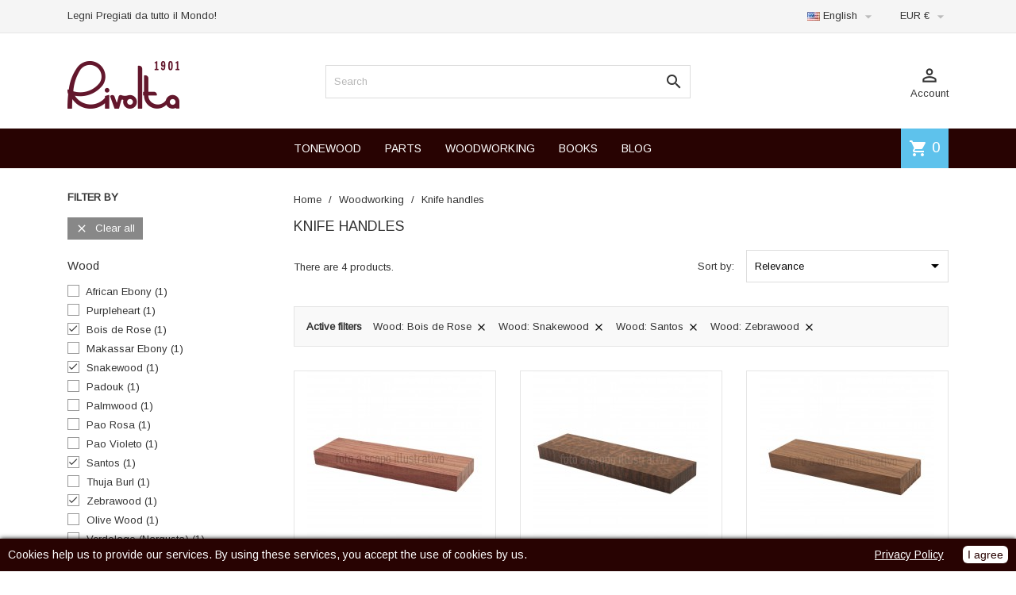

--- FILE ---
content_type: text/html; charset=utf-8
request_url: https://riwoods.com/en/126-knife-handles?q=Wood-Bois+de+Rose-Snakewood-Santos-Zebrawood
body_size: 11759
content:
<!doctype html>
<html lang="en">

  <head>
    
      
  <meta charset="utf-8">


  <meta http-equiv="x-ua-compatible" content="ie=edge">



  <title>Knife handles</title>
  
  <link href="https://fonts.googleapis.com/css?family=Arimo" rel="stylesheet">
  
  <meta name="description" content="">
  <meta name="keywords" content="">
        <link rel="canonical" href="https://riwoods.com/en/126-knife-handles">
  


  <meta name="viewport" content="width=device-width, initial-scale=1">



  <link rel="icon" type="image/vnd.microsoft.icon" href="/img/favicon.ico?1549553060">
  <link rel="shortcut icon" type="image/x-icon" href="/img/favicon.ico?1549553060">



    <link rel="stylesheet" href="https://riwoods.com/themes/MegaShop/assets/cache/theme-33ee1e299.css" type="text/css" media="all">




  

  <script type="text/javascript">
        var prestashop = {"cart":{"products":[],"totals":{"total":{"type":"total","label":"Total","amount":0,"value":"\u20ac0.00"},"total_including_tax":{"type":"total","label":"Total","amount":0,"value":"\u20ac0.00"},"total_excluding_tax":{"type":"total","label":"Total (tax excl.)","amount":0,"value":"\u20ac0.00"}},"subtotals":{"products":{"type":"products","label":"Subtotal","amount":0,"value":"\u20ac0.00"},"discounts":null,"shipping":{"type":"shipping","label":"Shipping","amount":0,"value":"To be defined"},"tax":{"type":"tax","label":"Taxes","amount":0,"value":"\u20ac0.00"}},"products_count":0,"summary_string":"0 items","vouchers":{"allowed":1,"added":[]},"discounts":[],"minimalPurchase":30,"minimalPurchaseRequired":"A minimum shopping cart total of \u20ac30.00 (tax excl.) is required to validate your order. Current cart total is \u20ac0.00 (tax excl.)."},"currency":{"name":"Euro","iso_code":"EUR","iso_code_num":"978","sign":"\u20ac"},"customer":{"lastname":null,"firstname":null,"email":null,"birthday":null,"newsletter":null,"newsletter_date_add":null,"optin":null,"website":null,"company":null,"siret":null,"ape":null,"is_logged":false,"gender":{"type":null,"name":null},"addresses":[]},"language":{"name":"English (English)","iso_code":"en","locale":"en-US","language_code":"en-us","is_rtl":"0","date_format_lite":"m\/d\/Y","date_format_full":"m\/d\/Y H:i:s","id":5},"page":{"title":"","canonical":"https:\/\/riwoods.com\/en\/126-knife-handles","meta":{"title":"Knife handles","description":"","keywords":"","robots":"index"},"page_name":"category","body_classes":{"lang-en":true,"lang-rtl":false,"country-US":true,"currency-EUR":true,"layout-left-column":true,"page-category":true,"tax-display-enabled":true,"category-id-126":true,"category-Knife handles":true,"category-id-parent-12":true,"category-depth-level-3":true},"admin_notifications":[]},"shop":{"name":"Rivolta SNC","logo":"\/img\/riwoods-logo-1549553047.jpg","stores_icon":"\/img\/logo_stores.png","favicon":"\/img\/favicon.ico"},"urls":{"base_url":"https:\/\/riwoods.com\/","current_url":"https:\/\/riwoods.com\/en\/126-knife-handles?q=Wood-Bois+de+Rose-Snakewood-Santos-Zebrawood","shop_domain_url":"https:\/\/riwoods.com","img_ps_url":"https:\/\/riwoods.com\/img\/","img_cat_url":"https:\/\/riwoods.com\/img\/c\/","img_lang_url":"https:\/\/riwoods.com\/img\/l\/","img_prod_url":"https:\/\/riwoods.com\/img\/p\/","img_manu_url":"https:\/\/riwoods.com\/img\/m\/","img_sup_url":"https:\/\/riwoods.com\/img\/su\/","img_ship_url":"https:\/\/riwoods.com\/img\/s\/","img_store_url":"https:\/\/riwoods.com\/img\/st\/","img_col_url":"https:\/\/riwoods.com\/img\/co\/","img_url":"https:\/\/riwoods.com\/themes\/MegaShop\/assets\/img\/","css_url":"https:\/\/riwoods.com\/themes\/MegaShop\/assets\/css\/","js_url":"https:\/\/riwoods.com\/themes\/MegaShop\/assets\/js\/","pic_url":"https:\/\/riwoods.com\/upload\/","pages":{"address":"https:\/\/riwoods.com\/en\/address","addresses":"https:\/\/riwoods.com\/en\/addresses","authentication":"https:\/\/riwoods.com\/en\/login","cart":"https:\/\/riwoods.com\/en\/cart","category":"https:\/\/riwoods.com\/en\/index.php?controller=category","cms":"https:\/\/riwoods.com\/en\/index.php?controller=cms","contact":"https:\/\/riwoods.com\/en\/contact-us","discount":"https:\/\/riwoods.com\/en\/discount","guest_tracking":"https:\/\/riwoods.com\/en\/guest-tracking","history":"https:\/\/riwoods.com\/en\/order-history","identity":"https:\/\/riwoods.com\/en\/identity","index":"https:\/\/riwoods.com\/en\/","my_account":"https:\/\/riwoods.com\/en\/my-account","order_confirmation":"https:\/\/riwoods.com\/en\/order-confirmation","order_detail":"https:\/\/riwoods.com\/en\/index.php?controller=order-detail","order_follow":"https:\/\/riwoods.com\/en\/order-follow","order":"https:\/\/riwoods.com\/en\/order","order_return":"https:\/\/riwoods.com\/en\/index.php?controller=order-return","order_slip":"https:\/\/riwoods.com\/en\/credit-slip","pagenotfound":"https:\/\/riwoods.com\/en\/page-not-found","password":"https:\/\/riwoods.com\/en\/password-recovery","pdf_invoice":"https:\/\/riwoods.com\/en\/index.php?controller=pdf-invoice","pdf_order_return":"https:\/\/riwoods.com\/en\/index.php?controller=pdf-order-return","pdf_order_slip":"https:\/\/riwoods.com\/en\/index.php?controller=pdf-order-slip","prices_drop":"https:\/\/riwoods.com\/en\/prices-drop","product":"https:\/\/riwoods.com\/en\/index.php?controller=product","search":"https:\/\/riwoods.com\/en\/search","sitemap":"https:\/\/riwoods.com\/en\/Sitemap","stores":"https:\/\/riwoods.com\/en\/stores","supplier":"https:\/\/riwoods.com\/en\/supplier","register":"https:\/\/riwoods.com\/en\/login?create_account=1","order_login":"https:\/\/riwoods.com\/en\/order?login=1"},"alternative_langs":{"it":"https:\/\/riwoods.com\/it\/126-manici-di-coltello","en-us":"https:\/\/riwoods.com\/en\/126-knife-handles"},"theme_assets":"\/themes\/MegaShop\/assets\/","actions":{"logout":"https:\/\/riwoods.com\/en\/?mylogout="},"no_picture_image":{"bySize":{"small_default":{"url":"https:\/\/riwoods.com\/img\/p\/en-default-small_default.jpg","width":98,"height":98},"cart_default":{"url":"https:\/\/riwoods.com\/img\/p\/en-default-cart_default.jpg","width":125,"height":125},"home_default":{"url":"https:\/\/riwoods.com\/img\/p\/en-default-home_default.jpg","width":220,"height":220},"large_default":{"url":"https:\/\/riwoods.com\/img\/p\/en-default-large_default.jpg","width":800,"height":800}},"small":{"url":"https:\/\/riwoods.com\/img\/p\/en-default-small_default.jpg","width":98,"height":98},"medium":{"url":"https:\/\/riwoods.com\/img\/p\/en-default-home_default.jpg","width":220,"height":220},"large":{"url":"https:\/\/riwoods.com\/img\/p\/en-default-large_default.jpg","width":800,"height":800},"legend":""}},"configuration":{"display_taxes_label":true,"is_catalog":false,"show_prices":true,"opt_in":{"partner":false},"quantity_discount":{"type":"discount","label":"Discount"},"voucher_enabled":1,"return_enabled":0},"field_required":[],"breadcrumb":{"links":[{"title":"Home","url":"https:\/\/riwoods.com\/en\/"},{"title":"Woodworking","url":"https:\/\/riwoods.com\/en\/12-woodworking"},{"title":"Knife handles","url":"https:\/\/riwoods.com\/en\/126-knife-handles"}],"count":3},"link":{"protocol_link":"https:\/\/","protocol_content":"https:\/\/"},"time":1768969829,"static_token":"958683286a77ef4fe936b6a69da6e843","token":"2db6cde54611a7600bb6cdcc768daa01"};
        var prestashopFacebookAjaxController = "https:\/\/riwoods.com\/en\/module\/ps_facebook\/Ajax";
        var psemailsubscription_subscription = "https:\/\/riwoods.com\/en\/module\/ps_emailsubscription\/subscription";
        var vncfc_fc_url = "https:\/\/riwoods.com\/en\/module\/vatnumbercleaner\/vncfc?";
      </script>



  
<script type="text/javascript">
	(window.gaDevIds=window.gaDevIds||[]).push('d6YPbH');
	(function(i,s,o,g,r,a,m){i['GoogleAnalyticsObject']=r;i[r]=i[r]||function(){
	(i[r].q=i[r].q||[]).push(arguments)},i[r].l=1*new Date();a=s.createElement(o),
	m=s.getElementsByTagName(o)[0];a.async=1;a.src=g;m.parentNode.insertBefore(a,m)
	})(window,document,'script','https://www.google-analytics.com/analytics.js','ga');

            ga('create', 'UA-11580493-23', 'auto');
                    ga('set', 'anonymizeIp', true);
                ga('send', 'pageview');
    
    ga('require', 'ec');
</script>

<script type="text/javascript">
    var gq_button_o_original = "View original";
    var gq_message_error = "Access denied: page link error";
</script>
<script type="text/javascript">
    var show_warning_info = "0";
    var show_warning_text_addr = "One or more address with VAT number lack PEC/SDI data. Fill in those data in order to be able to receive the order's invoice.";
    var show_warning_text_histo = "One or more address with VAT number lack PEC/SDI data. Click on Addresses, select the desired address and fill in the required informations.";
    var show_only_italy = "1";
    var id_italy_einvo = "10";
</script>
<script src="https://riwoods.com/modules/artcokiechoicespro/views/js/jquery-1.11.0.min.js"></script>

<style type="text/css">
#cookieChoiceInfo {
		background-color: #280302 !important;
		color: #ffffff !important;
				box-shadow:0 0 6px #000000 !important;
		}
#cookieChoiceInfo #InformativaClick {
	color: #ffffff !important;
	}
#cookieChoiceInfo #InformativaAccetto {
	background: #ffffff !important;
	color: #280302 !important;
}

#cookieChoiceInfo {
bottom:0;
}
</style>
<!-- Facebook Pixel Code -->

<script>
    !function(f,b,e,v,n,t,s)
    {if(f.fbq)return;n=f.fbq=function(){n.callMethod? n.callMethod.apply(n,arguments):n.queue.push(arguments)};
    if(!f._fbq)f._fbq=n;n.push=n;n.loaded=!0;n.version='2.0';n.agent='plprestashop-download'; // n.agent to keep because of partnership
    n.queue=[];t=b.createElement(e);t.async=!0;
    t.src=v;s=b.getElementsByTagName(e)[0];
    s.parentNode.insertBefore(t,s)}(window, document,'script', 'https://connect.facebook.net/en_US/fbevents.js');

    // Allow third-party modules to disable Pixel
    fbq('consent', !!window.doNotConsentToPixel ? 'revoke' : 'grant');

            fbq('init', '1177478929386485', {"ct":null,"country":null,"zp":null,"ph":null,"gender":null,"fn":null,"ln":null,"em":null,"bd":null,"st":null});
        
    fbq('track', 'PageView');
    var pixel_fc = "https://riwoods.com/en/module/ps_facebook/FrontAjaxPixel";
</script>

<noscript>
    <img height="1" width="1" style="display:none" src="https://www.facebook.com/tr?id=1177478929386485&ev=PageView&noscript=1"/>
</noscript>

<!-- End Facebook Pixel Code -->

<!-- Set Facebook Pixel Product Export -->
  <!-- END OF Set Facebook Pixel Product Export -->

    
        <script>
            fbq(
                'track',
                'ViewCategory',
                {"content_name":"Knife handles EN","content_category":"Home > Woodworking > Knife handles","content_type":"product_group","content_ids":["501-1717","502-1719","504-1725","505-1723","507-1715","508-1713","509-1711","510-1709","511-1706","512-1694","513-1705","514-1691","515-1703","516-1701","517-1699"]},
                {"eventID":"ViewCategory_1768969829_69705665af44e0.42501802"}
            );
        </script>
    






<script type="text/javascript">
// <![CDATA[
	var tptntopbkg_default = '280302',
		tptntitlebkg_default = '280302',
		tptncartbkg_default = '5EC2EC',
		tptnpnameclr_default = '280302',
		tptnpriceclr_default = '280302',
		tptnnewbkg_default = '5EC2EC',
		tptnsalebkg_default = '5EC2EC',
		tptnbtnbkg_default = '280302';
//]]>
</script>

<style type="text/css">
	#header .header-top {border-bottom:50px solid #280302;}
	#top-categ span,
	#tptnmobilemenu .toggler,
	#tptnmobilemenu .mobile-menu-title {background-color:#280302;}
	.tptnprods h4,
	#left-column .block-column h4 {border-left: 4px solid #280302;}
	.blockcart {background-color:#5EC2EC;}
	.product-title a {color:#280302;}
	.product-price-and-shipping .price,
	.product-price {color:#280302;}
	li.new {background-color:#5EC2EC;}
	li.discount,
	li.on-sale {background-color:#5EC2EC;}
	.btn-primary {background:#280302;}
</style>
    <script id="Cookiebot" src="https://consent.cookiebot.com/uc.js" data-cbid="c47e2e47-6b33-4251-b0bd-72d4f393e589" type="text/javascript" async>
    </script>
	    
  </head>

  <body id="category" class="lang-en country-us currency-eur layout-left-column page-category tax-display-enabled category-id-126 category-knife-handles category-id-parent-12 category-depth-level-3">
    
    
      
    

    <main>
      
              

      <header id="header">
        
          
  <div class="header-nav">
    <div class="container">
      
      <div id="tptnhtmlbox1" class="hidden-md-down"><ul>
<li>Legni Pregiati da tutto il Mondo!</li>
<li>Precious Wood of the World!</li>
</ul></div><div class="language-selector">
  <div class="lc-dropbtn">
    <img src="/img/l/5.jpg" alt="language" width="16" height="11"/>  English
    <i class="material-icons">&#xE5C5;</i>
  </div>
  <ul class="lc-dropdown-content">
      <li >
            <a href="/https://riwoods.com/it/126-manici-di-coltello" class="dropdown-item">
                 <img src="/img/l/1.jpg" alt="it" width="16" height="11"/>  Italiano
            </a>
</li>
      <li  class="current" >
            <a href="/https://riwoods.com/en/126-knife-handles" class="dropdown-item">
                 <img src="/img/l/5.jpg" alt="en" width="16" height="11"/>  English
            </a>
</li>
    </ul>
</div><div class="currency-selector">
  <div class="lc-dropbtn">
    EUR €
    <i class="material-icons">&#xE5C5;</i>
  </div>
  <ul class="lc-dropdown-content">
      <li class="current">
              EUR €<i class="material-icons">&#xE876;</i>
          </li>
    </ul>
</div>   
    </div>
  </div>




  <div class="header-top">
    <div class="container">
      <div id="shop-logo">
        <a href="https://riwoods.com/">
          <img class="logo" src="/img/riwoods-logo-1549553047.jpg" alt="Rivolta SNC">
        </a>
      </div>
      <div id="top-categ" class="hidden-lg-down">
        <span>Categories</span>
      </div>
      <div id="tptnsearch" data-search-controller-url="//riwoods.com/en/search">
    <form method="get" action="//riwoods.com/en/search" id="searchbox">
        <input type="hidden" name="controller" value="search" />
        <input type="text" id="input_search" name="search_query" placeholder="Search" class="ui-autocomplete-input" autocomplete="off" />
        <button type="submit">
            <i class="material-icons search">&#xE8B6;</i>
        </button>
    </form>
    <div id="search_popup"></div>
</div><div class="user-info">
  <div class="dropbtn">
    <i class="material-icons">&#xE8A6;</i>Account
  </div>
  <ul class="dropdown-content">
      <li><a href="https://riwoods.com/en/my-account" title="Log in to your customer account" rel="nofollow">Sign in</a></li>
    <li><a href="https://riwoods.com/en/login?create_account=1" title="Register your new customer account" rel="nofollow">Register</a></li>
    </ul>
</div><div id="blockcart-wrapper">
  <div class="blockcart cart-preview" data-refresh-url="//riwoods.com/en/module/ps_shoppingcart/ajax">
    <div class="minicart-header">
      <i class="material-icons shopping-cart">shopping_cart</i>
      <span class="cart-products-count">0</span>
    </div>
    <div class="minicart-body">
          <span class="no-items">There are no more items in your cart</span>
        </div>
  </div>
</div><div id="tptnheaderlinks" class="hidden-md-down">
<ul>
		<li>
		<a href="https://riwoods.com/en/10-tonewood">TONEWOOD</a>
	</li>
	<li>
		<a href="https://riwoods.com/en/11-parts">PARTS</a>
	</li>
	<li>
		<a href="https://riwoods.com/en/12-woodworking">WOODWORKING</a>
	</li>
	<li>
		<a href="https://riwoods.com/en/55-books">BOOKS</a>
	</li>
	<li>
		<a href="https://riwoods.com/en/blog">BLOG</a>
	</li>
</ul>
</div>

<div id="tptnmobilemenu" class="hidden-xl-up">
	<div class="toggler"></div>
	<div class="mobile-menu">
		<div class="mobile-menu-title">Categories<i class="material-icons">&#xE5CD;</i></div>
		
<ul data-depth="0"><li id="https://riwoods.com"><a href="https://riwoods.com" data-depth="0" >Home</a></li><li id="https://riwoods.com/en/tonewood/565-2228-lavorazione.html"><a href="https://riwoods.com/en/tonewood/565-2228-lavorazione.html" data-depth="0" >PROCESSING</a></li><li id="category-10"><a href="https://riwoods.com/en/10-tonewood" data-depth="0" >				<span class="float-xs-right hidden-xl-up"><span data-target="#mobile_menu_23175" data-toggle="collapse" class="navbar-toggler collapse-icons"><i class="material-icons add">&#xE145;</i><i class="material-icons remove">&#xE15B;</i></span></span>Tonewood</a><div class="collapse" id="mobile_menu_23175">
<ul data-depth="1"><li id="category-105"><a href="https://riwoods.com/en/105-archtop" data-depth="1" >Archtop</a></li><li id="category-107"><a href="https://riwoods.com/en/107-bracewood-and-blocks" data-depth="1" >Bracewood and blocks</a></li><li id="category-92"><a href="https://riwoods.com/en/92-guitar" data-depth="1" >Guitar</a></li><li id="category-100"><a href="https://riwoods.com/en/100-harp-guitar" data-depth="1" >Harp guitar</a></li><li id="category-97"><a href="https://riwoods.com/en/97-doublebass" data-depth="1" >Doublebass</a></li><li id="category-102"><a href="https://riwoods.com/en/102-electric-guitar" data-depth="1" >Electric guitar</a></li><li id="category-99"><a href="https://riwoods.com/en/99-plucked-instruments" data-depth="1" >Plucked Instruments</a></li><li id="category-106"><a href="https://riwoods.com/en/106-ukulele" data-depth="1" >Ukulele</a></li><li id="category-94"><a href="https://riwoods.com/en/94-viola" data-depth="1" >Viola</a></li><li id="category-98"><a href="https://riwoods.com/en/98-viola-da-gamba" data-depth="1" >Viola da gamba</a></li><li id="category-93"><a href="https://riwoods.com/en/93-violin" data-depth="1" >Violin</a></li><li id="category-96"><a href="https://riwoods.com/en/96-cello" data-depth="1" >Cello</a></li></ul></div></li><li id="category-11"><a href="https://riwoods.com/en/11-parts" data-depth="0" >				<span class="float-xs-right hidden-xl-up"><span data-target="#mobile_menu_27019" data-toggle="collapse" class="navbar-toggler collapse-icons"><i class="material-icons add">&#xE145;</i><i class="material-icons remove">&#xE15B;</i></span></span>Parts</a><div class="collapse" id="mobile_menu_27019">
<ul data-depth="1"><li id="category-108"><a href="https://riwoods.com/en/108-glue" data-depth="1" >Glue</a></li><li id="category-109"><a href="https://riwoods.com/en/109-kerfings" data-depth="1" >Kerfings</a></li><li id="category-110"><a href="https://riwoods.com/en/110-purfling-and-bindings" data-depth="1" >Purfling and bindings</a></li><li id="category-120"><a href="https://riwoods.com/en/120-fretwire" data-depth="1" >Fretwire</a></li><li id="category-111"><a href="https://riwoods.com/en/111-veneers-6-10-and-10-10" data-depth="1" >Veneers 6/10 and 10/10</a></li><li id="category-112"><a href="https://riwoods.com/en/112-machine-heads" data-depth="1" >Machine Heads</a></li><li id="category-113"><a href="https://riwoods.com/en/113-set-up" data-depth="1" >Set up</a></li><li id="category-114"><a href="https://riwoods.com/en/114-bone" data-depth="1" >Bone</a></li><li id="category-115"><a href="https://riwoods.com/en/115-pins" data-depth="1" >Pins</a></li><li id="category-116"><a href="https://riwoods.com/en/116-bridges" data-depth="1" >Bridges</a></li><li id="category-117"><a href="https://riwoods.com/en/117-rosette" data-depth="1" >Rosette</a></li><li id="category-118"><a href="https://riwoods.com/en/118-fingerboard" data-depth="1" >Fingerboard</a></li><li id="category-119"><a href="https://riwoods.com/en/119-veneers" data-depth="1" >Veneers</a></li></ul></div></li><li id="category-12"><a href="https://riwoods.com/en/12-woodworking" data-depth="0" >				<span class="float-xs-right hidden-xl-up"><span data-target="#mobile_menu_8270" data-toggle="collapse" class="navbar-toggler collapse-icons"><i class="material-icons add">&#xE145;</i><i class="material-icons remove">&#xE15B;</i></span></span>Woodworking</a><div class="collapse" id="mobile_menu_8270">
<ul data-depth="1"><li id="category-125"><a href="https://riwoods.com/en/125-other-veneers" data-depth="1" >Other veneers</a></li><li id="category-129"><a href="https://riwoods.com/en/129-more-blanks" data-depth="1" >More blanks</a></li><li id="category-123"><a href="https://riwoods.com/en/123-walking-sticks" data-depth="1" >Walking sticks</a></li><li id="category-124"><a href="https://riwoods.com/en/124-bow-limbs" data-depth="1" >Bow limbs</a></li><li id="category-121"><a href="https://riwoods.com/en/121-bow-riser" data-depth="1" >Bow riser</a></li><li id="category-128"><a href="https://riwoods.com/en/128-spanish-cedar-sheets" data-depth="1" >Spanish Cedar sheets</a></li><li id="category-126"><a href="https://riwoods.com/en/126-knife-handles" data-depth="1" >Knife handles</a></li><li id="category-127"><a href="https://riwoods.com/en/127-pen-blanks" data-depth="1" >Pen blanks</a></li><li id="category-122"><a href="https://riwoods.com/en/122-billiard-cues" data-depth="1" >Billiard cues</a></li></ul></div></li><li id="https://riwoods.com/en/55-books"><a href="https://riwoods.com/en/55-books" data-depth="0" >Books</a></li><li id="https://riwoods.com/en/blog"><a href="https://riwoods.com/en/blog" data-depth="0" >Blog</a></li></ul>
	</div>
	<div class="window-overlay"></div>
</div>
    </div>
  </div>
  


<html>
	<head>
	<script type="text/javascript">
		(function() {
			window.sib = { 
				equeue: [], 
				client_key: "nqn335bj0keulz6oh760m8pa" 
			};
			/* OPTIONAL: email for identify request*/
			// window.sib.email_id = 'example@domain.com';
			window.sendinblue = {}; 
			for (var j = ['track', 'identify', 'trackLink', 'page'], i = 0; i < j.length; i++) {
			(function(k) { 
				window.sendinblue[k] = function() { 
					var arg = Array.prototype.slice.call(arguments); 
					(window.sib[k] || function() { 
							var t = {}; 
							t[k] = arg; 
							window.sib.equeue.push(t);
						})(arg[0], arg[1], arg[2]);
					};
				})(j[i]);
			}
			var n = document.createElement("script"),
				i = document.getElementsByTagName("script")[0]; 
			n.type = "text/javascript", n.id = "sendinblue-js", n.async = !0, n.src = "https://sibautomation.com/sa.js?key=" + window.sib.client_key, i.parentNode.insertBefore(n, i), window.sendinblue.page();
		})();
	</script>
	</head>
</html>
        
      </header>

      
        
<aside id="notifications">
  <div class="container">
    
    
    
      </div>
</aside>
      

      <section id="wrapper">
        
        <div class="container">
        <div class="row">  
                
                    
            <div id="left-column" class="col-xs-12 col-xl-3">
                <div id="search_filters_wrapper" class="hidden-lg-down">
  <div id="search_filter_controls" class="hidden-xl-up">
    <span id="_mobile_search_filters_clear_all"></span>
    <button class="btn btn-primary ok">
      <i class="material-icons rtl-no-flip">&#xE876;</i>
      OK
    </button>
  </div>
    <div id="search_filters">
    
      <p class="text-uppercase h6 hidden-sm-down">Filter By</p>
    

    
              <div id="_desktop_search_filters_clear_all" class="hidden-sm-down clear-all-wrapper">
          <button data-search-url="https://riwoods.com/en/126-knife-handles" class="btn btn-tertiary js-search-filters-clear-all">
            <i class="material-icons">&#xE14C;</i>
            Clear all
          </button>
        </div>
          

          <section class="facet clearfix">
        <p class="h6 facet-title hidden-sm-down">Wood</p>
                                                                                                                                                                                                                                                                                                                                                            
        <div class="title hidden-md-up" data-target="#facet_83879" data-toggle="collapse" aria-expanded="true">
          <p class="h6 facet-title">Wood</p>
          <span class="navbar-toggler collapse-icons">
            <i class="material-icons add">&#xE313;</i>
            <i class="material-icons remove">&#xE316;</i>
          </span>
        </div>

                  
            <ul id="facet_83879" class="collapse in">
                              
                <li>
                  <label class="facet-label" for="facet_input_83879_0">
                                          <span class="custom-checkbox">
                        <input
                          id="facet_input_83879_0"
                          data-search-url="https://riwoods.com/en/126-knife-handles?q=Wood-Bois+de+Rose-Snakewood-Santos-Zebrawood-African+Ebony"
                          type="checkbox"
                                                  >
                                                  <span  class="ps-shown-by-js" ><i class="material-icons rtl-no-flip checkbox-checked">&#xE5CA;</i></span>
                                              </span>
                    
                    <a
                      href="https://riwoods.com/en/126-knife-handles?q=Wood-Bois+de+Rose-Snakewood-Santos-Zebrawood-African+Ebony"
                      class="_gray-darker search-link js-search-link"
                      rel="nofollow"
                    >
                      African Ebony
                                              <span class="magnitude">(1)</span>
                                          </a>
                  </label>
                </li>
                              
                <li>
                  <label class="facet-label" for="facet_input_83879_1">
                                          <span class="custom-checkbox">
                        <input
                          id="facet_input_83879_1"
                          data-search-url="https://riwoods.com/en/126-knife-handles?q=Wood-Bois+de+Rose-Snakewood-Santos-Zebrawood-Purpleheart"
                          type="checkbox"
                                                  >
                                                  <span  class="ps-shown-by-js" ><i class="material-icons rtl-no-flip checkbox-checked">&#xE5CA;</i></span>
                                              </span>
                    
                    <a
                      href="https://riwoods.com/en/126-knife-handles?q=Wood-Bois+de+Rose-Snakewood-Santos-Zebrawood-Purpleheart"
                      class="_gray-darker search-link js-search-link"
                      rel="nofollow"
                    >
                      Purpleheart
                                              <span class="magnitude">(1)</span>
                                          </a>
                  </label>
                </li>
                              
                <li>
                  <label class="facet-label active " for="facet_input_83879_2">
                                          <span class="custom-checkbox">
                        <input
                          id="facet_input_83879_2"
                          data-search-url="https://riwoods.com/en/126-knife-handles?q=Wood-Snakewood-Santos-Zebrawood"
                          type="checkbox"
                          checked                        >
                                                  <span  class="ps-shown-by-js" ><i class="material-icons rtl-no-flip checkbox-checked">&#xE5CA;</i></span>
                                              </span>
                    
                    <a
                      href="https://riwoods.com/en/126-knife-handles?q=Wood-Snakewood-Santos-Zebrawood"
                      class="_gray-darker search-link js-search-link"
                      rel="nofollow"
                    >
                      Bois de Rose
                                              <span class="magnitude">(1)</span>
                                          </a>
                  </label>
                </li>
                              
                <li>
                  <label class="facet-label" for="facet_input_83879_3">
                                          <span class="custom-checkbox">
                        <input
                          id="facet_input_83879_3"
                          data-search-url="https://riwoods.com/en/126-knife-handles?q=Wood-Bois+de+Rose-Snakewood-Santos-Zebrawood-Makassar+Ebony"
                          type="checkbox"
                                                  >
                                                  <span  class="ps-shown-by-js" ><i class="material-icons rtl-no-flip checkbox-checked">&#xE5CA;</i></span>
                                              </span>
                    
                    <a
                      href="https://riwoods.com/en/126-knife-handles?q=Wood-Bois+de+Rose-Snakewood-Santos-Zebrawood-Makassar+Ebony"
                      class="_gray-darker search-link js-search-link"
                      rel="nofollow"
                    >
                      Makassar Ebony
                                              <span class="magnitude">(1)</span>
                                          </a>
                  </label>
                </li>
                              
                <li>
                  <label class="facet-label active " for="facet_input_83879_4">
                                          <span class="custom-checkbox">
                        <input
                          id="facet_input_83879_4"
                          data-search-url="https://riwoods.com/en/126-knife-handles?q=Wood-Bois+de+Rose-Santos-Zebrawood"
                          type="checkbox"
                          checked                        >
                                                  <span  class="ps-shown-by-js" ><i class="material-icons rtl-no-flip checkbox-checked">&#xE5CA;</i></span>
                                              </span>
                    
                    <a
                      href="https://riwoods.com/en/126-knife-handles?q=Wood-Bois+de+Rose-Santos-Zebrawood"
                      class="_gray-darker search-link js-search-link"
                      rel="nofollow"
                    >
                      Snakewood
                                              <span class="magnitude">(1)</span>
                                          </a>
                  </label>
                </li>
                              
                <li>
                  <label class="facet-label" for="facet_input_83879_5">
                                          <span class="custom-checkbox">
                        <input
                          id="facet_input_83879_5"
                          data-search-url="https://riwoods.com/en/126-knife-handles?q=Wood-Bois+de+Rose-Snakewood-Santos-Zebrawood-Padouk"
                          type="checkbox"
                                                  >
                                                  <span  class="ps-shown-by-js" ><i class="material-icons rtl-no-flip checkbox-checked">&#xE5CA;</i></span>
                                              </span>
                    
                    <a
                      href="https://riwoods.com/en/126-knife-handles?q=Wood-Bois+de+Rose-Snakewood-Santos-Zebrawood-Padouk"
                      class="_gray-darker search-link js-search-link"
                      rel="nofollow"
                    >
                      Padouk
                                              <span class="magnitude">(1)</span>
                                          </a>
                  </label>
                </li>
                              
                <li>
                  <label class="facet-label" for="facet_input_83879_6">
                                          <span class="custom-checkbox">
                        <input
                          id="facet_input_83879_6"
                          data-search-url="https://riwoods.com/en/126-knife-handles?q=Wood-Bois+de+Rose-Snakewood-Santos-Zebrawood-Palmwood"
                          type="checkbox"
                                                  >
                                                  <span  class="ps-shown-by-js" ><i class="material-icons rtl-no-flip checkbox-checked">&#xE5CA;</i></span>
                                              </span>
                    
                    <a
                      href="https://riwoods.com/en/126-knife-handles?q=Wood-Bois+de+Rose-Snakewood-Santos-Zebrawood-Palmwood"
                      class="_gray-darker search-link js-search-link"
                      rel="nofollow"
                    >
                      Palmwood
                                              <span class="magnitude">(1)</span>
                                          </a>
                  </label>
                </li>
                              
                <li>
                  <label class="facet-label" for="facet_input_83879_7">
                                          <span class="custom-checkbox">
                        <input
                          id="facet_input_83879_7"
                          data-search-url="https://riwoods.com/en/126-knife-handles?q=Wood-Bois+de+Rose-Snakewood-Santos-Zebrawood-Pao+Rosa"
                          type="checkbox"
                                                  >
                                                  <span  class="ps-shown-by-js" ><i class="material-icons rtl-no-flip checkbox-checked">&#xE5CA;</i></span>
                                              </span>
                    
                    <a
                      href="https://riwoods.com/en/126-knife-handles?q=Wood-Bois+de+Rose-Snakewood-Santos-Zebrawood-Pao+Rosa"
                      class="_gray-darker search-link js-search-link"
                      rel="nofollow"
                    >
                      Pao Rosa
                                              <span class="magnitude">(1)</span>
                                          </a>
                  </label>
                </li>
                              
                <li>
                  <label class="facet-label" for="facet_input_83879_8">
                                          <span class="custom-checkbox">
                        <input
                          id="facet_input_83879_8"
                          data-search-url="https://riwoods.com/en/126-knife-handles?q=Wood-Bois+de+Rose-Snakewood-Santos-Zebrawood-Pao+Violeto"
                          type="checkbox"
                                                  >
                                                  <span  class="ps-shown-by-js" ><i class="material-icons rtl-no-flip checkbox-checked">&#xE5CA;</i></span>
                                              </span>
                    
                    <a
                      href="https://riwoods.com/en/126-knife-handles?q=Wood-Bois+de+Rose-Snakewood-Santos-Zebrawood-Pao+Violeto"
                      class="_gray-darker search-link js-search-link"
                      rel="nofollow"
                    >
                      Pao Violeto
                                              <span class="magnitude">(1)</span>
                                          </a>
                  </label>
                </li>
                              
                <li>
                  <label class="facet-label active " for="facet_input_83879_9">
                                          <span class="custom-checkbox">
                        <input
                          id="facet_input_83879_9"
                          data-search-url="https://riwoods.com/en/126-knife-handles?q=Wood-Bois+de+Rose-Snakewood-Zebrawood"
                          type="checkbox"
                          checked                        >
                                                  <span  class="ps-shown-by-js" ><i class="material-icons rtl-no-flip checkbox-checked">&#xE5CA;</i></span>
                                              </span>
                    
                    <a
                      href="https://riwoods.com/en/126-knife-handles?q=Wood-Bois+de+Rose-Snakewood-Zebrawood"
                      class="_gray-darker search-link js-search-link"
                      rel="nofollow"
                    >
                      Santos
                                              <span class="magnitude">(1)</span>
                                          </a>
                  </label>
                </li>
                              
                <li>
                  <label class="facet-label" for="facet_input_83879_10">
                                          <span class="custom-checkbox">
                        <input
                          id="facet_input_83879_10"
                          data-search-url="https://riwoods.com/en/126-knife-handles?q=Wood-Bois+de+Rose-Snakewood-Santos-Zebrawood-Thuja+Burl"
                          type="checkbox"
                                                  >
                                                  <span  class="ps-shown-by-js" ><i class="material-icons rtl-no-flip checkbox-checked">&#xE5CA;</i></span>
                                              </span>
                    
                    <a
                      href="https://riwoods.com/en/126-knife-handles?q=Wood-Bois+de+Rose-Snakewood-Santos-Zebrawood-Thuja+Burl"
                      class="_gray-darker search-link js-search-link"
                      rel="nofollow"
                    >
                      Thuja Burl
                                              <span class="magnitude">(1)</span>
                                          </a>
                  </label>
                </li>
                              
                <li>
                  <label class="facet-label active " for="facet_input_83879_11">
                                          <span class="custom-checkbox">
                        <input
                          id="facet_input_83879_11"
                          data-search-url="https://riwoods.com/en/126-knife-handles?q=Wood-Bois+de+Rose-Snakewood-Santos"
                          type="checkbox"
                          checked                        >
                                                  <span  class="ps-shown-by-js" ><i class="material-icons rtl-no-flip checkbox-checked">&#xE5CA;</i></span>
                                              </span>
                    
                    <a
                      href="https://riwoods.com/en/126-knife-handles?q=Wood-Bois+de+Rose-Snakewood-Santos"
                      class="_gray-darker search-link js-search-link"
                      rel="nofollow"
                    >
                      Zebrawood
                                              <span class="magnitude">(1)</span>
                                          </a>
                  </label>
                </li>
                              
                <li>
                  <label class="facet-label" for="facet_input_83879_12">
                                          <span class="custom-checkbox">
                        <input
                          id="facet_input_83879_12"
                          data-search-url="https://riwoods.com/en/126-knife-handles?q=Wood-Bois+de+Rose-Snakewood-Santos-Zebrawood-Olive+Wood"
                          type="checkbox"
                                                  >
                                                  <span  class="ps-shown-by-js" ><i class="material-icons rtl-no-flip checkbox-checked">&#xE5CA;</i></span>
                                              </span>
                    
                    <a
                      href="https://riwoods.com/en/126-knife-handles?q=Wood-Bois+de+Rose-Snakewood-Santos-Zebrawood-Olive+Wood"
                      class="_gray-darker search-link js-search-link"
                      rel="nofollow"
                    >
                      Olive Wood
                                              <span class="magnitude">(1)</span>
                                          </a>
                  </label>
                </li>
                              
                <li>
                  <label class="facet-label" for="facet_input_83879_13">
                                          <span class="custom-checkbox">
                        <input
                          id="facet_input_83879_13"
                          data-search-url="https://riwoods.com/en/126-knife-handles?q=Wood-Bois+de+Rose-Snakewood-Santos-Zebrawood-Verdolago+%28Nargusta%29"
                          type="checkbox"
                                                  >
                                                  <span  class="ps-shown-by-js" ><i class="material-icons rtl-no-flip checkbox-checked">&#xE5CA;</i></span>
                                              </span>
                    
                    <a
                      href="https://riwoods.com/en/126-knife-handles?q=Wood-Bois+de+Rose-Snakewood-Santos-Zebrawood-Verdolago+%28Nargusta%29"
                      class="_gray-darker search-link js-search-link"
                      rel="nofollow"
                    >
                      Verdolago (Nargusta)
                                              <span class="magnitude">(1)</span>
                                          </a>
                  </label>
                </li>
                              
                <li>
                  <label class="facet-label" for="facet_input_83879_14">
                                          <span class="custom-checkbox">
                        <input
                          id="facet_input_83879_14"
                          data-search-url="https://riwoods.com/en/126-knife-handles?q=Wood-Bois+de+Rose-Snakewood-Santos-Zebrawood-Ziricote"
                          type="checkbox"
                                                  >
                                                  <span  class="ps-shown-by-js" ><i class="material-icons rtl-no-flip checkbox-checked">&#xE5CA;</i></span>
                                              </span>
                    
                    <a
                      href="https://riwoods.com/en/126-knife-handles?q=Wood-Bois+de+Rose-Snakewood-Santos-Zebrawood-Ziricote"
                      class="_gray-darker search-link js-search-link"
                      rel="nofollow"
                    >
                      Ziricote
                                              <span class="magnitude">(1)</span>
                                          </a>
                  </label>
                </li>
                              
                <li>
                  <label class="facet-label" for="facet_input_83879_15">
                                          <span class="custom-checkbox">
                        <input
                          id="facet_input_83879_15"
                          data-search-url="https://riwoods.com/en/126-knife-handles?q=Wood-Bois+de+Rose-Snakewood-Santos-Zebrawood-Wenge"
                          type="checkbox"
                                                  >
                                                  <span  class="ps-shown-by-js" ><i class="material-icons rtl-no-flip checkbox-checked">&#xE5CA;</i></span>
                                              </span>
                    
                    <a
                      href="https://riwoods.com/en/126-knife-handles?q=Wood-Bois+de+Rose-Snakewood-Santos-Zebrawood-Wenge"
                      class="_gray-darker search-link js-search-link"
                      rel="nofollow"
                    >
                      Wenge
                                              <span class="magnitude">(1)</span>
                                          </a>
                  </label>
                </li>
                              
                <li>
                  <label class="facet-label" for="facet_input_83879_16">
                                          <span class="custom-checkbox">
                        <input
                          id="facet_input_83879_16"
                          data-search-url="https://riwoods.com/en/126-knife-handles?q=Wood-Bois+de+Rose-Snakewood-Santos-Zebrawood-Pequia"
                          type="checkbox"
                                                  >
                                                  <span  class="ps-shown-by-js" ><i class="material-icons rtl-no-flip checkbox-checked">&#xE5CA;</i></span>
                                              </span>
                    
                    <a
                      href="https://riwoods.com/en/126-knife-handles?q=Wood-Bois+de+Rose-Snakewood-Santos-Zebrawood-Pequia"
                      class="_gray-darker search-link js-search-link"
                      rel="nofollow"
                    >
                      Pequia
                                              <span class="magnitude">(1)</span>
                                          </a>
                  </label>
                </li>
                              
                <li>
                  <label class="facet-label" for="facet_input_83879_17">
                                          <span class="custom-checkbox">
                        <input
                          id="facet_input_83879_17"
                          data-search-url="https://riwoods.com/en/126-knife-handles?q=Wood-Bois+de+Rose-Snakewood-Santos-Zebrawood-Orangina"
                          type="checkbox"
                                                  >
                                                  <span  class="ps-shown-by-js" ><i class="material-icons rtl-no-flip checkbox-checked">&#xE5CA;</i></span>
                                              </span>
                    
                    <a
                      href="https://riwoods.com/en/126-knife-handles?q=Wood-Bois+de+Rose-Snakewood-Santos-Zebrawood-Orangina"
                      class="_gray-darker search-link js-search-link"
                      rel="nofollow"
                    >
                      Orangina
                                              <span class="magnitude">(1)</span>
                                          </a>
                  </label>
                </li>
                          </ul>
          

              </section>
          <section class="facet clearfix">
        <p class="h6 facet-title hidden-sm-down">Quality</p>
                                                            
        <div class="title hidden-md-up" data-target="#facet_17330" data-toggle="collapse">
          <p class="h6 facet-title">Quality</p>
          <span class="navbar-toggler collapse-icons">
            <i class="material-icons add">&#xE313;</i>
            <i class="material-icons remove">&#xE316;</i>
          </span>
        </div>

                  
            <ul id="facet_17330" class="collapse">
                              
                <li>
                  <label class="facet-label" for="facet_input_17330_0">
                                          <span class="custom-checkbox">
                        <input
                          id="facet_input_17330_0"
                          data-search-url="https://riwoods.com/en/126-knife-handles?q=Wood-Bois+de+Rose-Snakewood-Santos-Zebrawood/Quality-I"
                          type="checkbox"
                                                  >
                                                  <span  class="ps-shown-by-js" ><i class="material-icons rtl-no-flip checkbox-checked">&#xE5CA;</i></span>
                                              </span>
                    
                    <a
                      href="https://riwoods.com/en/126-knife-handles?q=Wood-Bois+de+Rose-Snakewood-Santos-Zebrawood/Quality-I"
                      class="_gray-darker search-link js-search-link"
                      rel="nofollow"
                    >
                      I
                                              <span class="magnitude">(1)</span>
                                          </a>
                  </label>
                </li>
                              
                <li>
                  <label class="facet-label" for="facet_input_17330_1">
                                          <span class="custom-checkbox">
                        <input
                          id="facet_input_17330_1"
                          data-search-url="https://riwoods.com/en/126-knife-handles?q=Wood-Bois+de+Rose-Snakewood-Santos-Zebrawood/Quality-II"
                          type="checkbox"
                                                  >
                                                  <span  class="ps-shown-by-js" ><i class="material-icons rtl-no-flip checkbox-checked">&#xE5CA;</i></span>
                                              </span>
                    
                    <a
                      href="https://riwoods.com/en/126-knife-handles?q=Wood-Bois+de+Rose-Snakewood-Santos-Zebrawood/Quality-II"
                      class="_gray-darker search-link js-search-link"
                      rel="nofollow"
                    >
                      II
                                              <span class="magnitude">(1)</span>
                                          </a>
                  </label>
                </li>
                          </ul>
          

              </section>
      </div>

</div>

            </div>
          
                
          
  <div id="content-wrapper" class="left-column col-xs-12 col-xl-9">
    
      <nav data-depth="3" class="breadcrumb hidden-sm-down">
  <ol itemscope itemtype="http://schema.org/BreadcrumbList">
          
        <li itemprop="itemListElement" itemscope itemtype="http://schema.org/ListItem">
          <a itemprop="item" href="https://riwoods.com/en/">
            <span itemprop="name">Home</span>
          </a>
          <meta itemprop="position" content="1">
        </li>
      
          
        <li itemprop="itemListElement" itemscope itemtype="http://schema.org/ListItem">
          <a itemprop="item" href="https://riwoods.com/en/12-woodworking">
            <span itemprop="name">Woodworking</span>
          </a>
          <meta itemprop="position" content="2">
        </li>
      
          
        <li itemprop="itemListElement" itemscope itemtype="http://schema.org/ListItem">
          <a itemprop="item" href="https://riwoods.com/en/126-knife-handles">
            <span itemprop="name">Knife handles</span>
          </a>
          <meta itemprop="position" content="3">
        </li>
      
      </ol>
</nav>
    
    
    
  <section id="main">

    
    <div class="block-category hidden-sm-down">
      <h1 class="h1">Knife handles</h1>
                </div>
    <div class="text-sm-center hidden-md-up">
      <h1 class="h1">Knife handles</h1>
    </div>
    
        


    <section id="products">
      
        <div id="">
          
            <div id="js-product-list-top" class="row products-selection">
  <div class="col-md-3 col-xl-6 hidden-sm-down total-products">
          <p>There are 4 products.</p>
      </div>
  <div class="col-md-9 col-xl-6">
    <div class="row sort-by-row">

      
        <span class="col-sm-3 col-md-2 col-xl-4 hidden-sm-down sort-by">Sort by:</span>
<div class="col-xs-7 col-sm-8 col-md-6 col-xl-8 products-sort-order dropdown">
  <button
    class="btn-unstyle select-title"
    rel="nofollow"
    data-toggle="dropdown"
    aria-haspopup="true"
    aria-expanded="false">
    Relevance    <i class="material-icons float-xs-right">&#xE5C5;</i>
  </button>
  <div class="dropdown-menu">
          <a
        rel="nofollow"
        href="https://riwoods.com/en/126-knife-handles?q=Wood-Bois+de+Rose-Snakewood-Santos-Zebrawood&amp;order=product.position.asc"
        class="select-list current js-search-link"
      >
        Relevance
      </a>
          <a
        rel="nofollow"
        href="https://riwoods.com/en/126-knife-handles?q=Wood-Bois+de+Rose-Snakewood-Santos-Zebrawood&amp;order=product.name.asc"
        class="select-list js-search-link"
      >
        Name, A to Z
      </a>
          <a
        rel="nofollow"
        href="https://riwoods.com/en/126-knife-handles?q=Wood-Bois+de+Rose-Snakewood-Santos-Zebrawood&amp;order=product.name.desc"
        class="select-list js-search-link"
      >
        Name, Z to A
      </a>
          <a
        rel="nofollow"
        href="https://riwoods.com/en/126-knife-handles?q=Wood-Bois+de+Rose-Snakewood-Santos-Zebrawood&amp;order=product.price.asc"
        class="select-list js-search-link"
      >
        Price, low to high
      </a>
          <a
        rel="nofollow"
        href="https://riwoods.com/en/126-knife-handles?q=Wood-Bois+de+Rose-Snakewood-Santos-Zebrawood&amp;order=product.price.desc"
        class="select-list js-search-link"
      >
        Price, high to low
      </a>
      </div>
</div>
      

              <div class="col-xs-5 col-sm-4 col-md-4 hidden-xl-up filter-button">
          <button id="search_filter_toggler" class="btn btn-primary">
            Filter
          </button>
        </div>
          </div>
  </div>
  <div class="col-sm-12 hidden-md-up text-sm-center showing">
    Showing 1-4 of 4 item(s)
  </div>
</div>
          
        </div>

        
          <div id="" class="hidden-lg-down">
            <section id="js-active-search-filters" class="active_filters">
  
    <p class="h6 active-filter-title">Active filters</p>
  

      <ul>
              
          <li class="filter-block">
            Wood: 
            Bois de Rose
            <a class="js-search-link" href="https://riwoods.com/en/126-knife-handles?q=Wood-Snakewood-Santos-Zebrawood"><i class="material-icons close">&#xE5CD;</i></a>
          </li>
        
              
          <li class="filter-block">
            Wood: 
            Snakewood
            <a class="js-search-link" href="https://riwoods.com/en/126-knife-handles?q=Wood-Bois+de+Rose-Santos-Zebrawood"><i class="material-icons close">&#xE5CD;</i></a>
          </li>
        
              
          <li class="filter-block">
            Wood: 
            Santos
            <a class="js-search-link" href="https://riwoods.com/en/126-knife-handles?q=Wood-Bois+de+Rose-Snakewood-Zebrawood"><i class="material-icons close">&#xE5CD;</i></a>
          </li>
        
              
          <li class="filter-block">
            Wood: 
            Zebrawood
            <a class="js-search-link" href="https://riwoods.com/en/126-knife-handles?q=Wood-Bois+de+Rose-Snakewood-Santos"><i class="material-icons close">&#xE5CD;</i></a>
          </li>
        
          </ul>
  </section>

          </div>
        

        <div id="">
          
            <div id="js-product-list">
  <div class="products row">
          
        
  <article class="product-miniature js-product-miniature col-xs-12 col-sm-6 col-lg-4" data-id-product="501" data-id-product-attribute="1717" itemscope itemtype="http://schema.org/Product">
    <div class="thumbnail-container">
      <div class="product-thumbnail">
      
        <a href="https://riwoods.com/en/knife-handles/501-1717-bois-de-rose-manico-di-coltello.html#/31-wood-bois_de_rose/170-dimension-mm_130x35x10" class="thumbnail">
          <img
            src = "https://riwoods.com/3091-home_default/bois-de-rose-manico-di-coltello.jpg"
            alt = "Bois de Rose - Knife handles"
                      >
        </a>
      
      
        <ul class="product-flags">
                  </ul>
      
      
                <div class="product-list-actions">
          <form action="https://riwoods.com/en/cart" method="post" class="product-qty-cart">
            <input type="hidden" name="token" value="958683286a77ef4fe936b6a69da6e843">
            <input type="hidden" name="id_product" value="501">
            <button class="btn-primary" data-button-action="add-to-cart" type="submit">
              <i class="material-icons shopping-cart">&#xE547;</i>
            </button>
          </form>
        </div>
              
      </div>
      <div class="product-description">
        
          <h1 class="h3 product-title" itemprop="name"><a href="https://riwoods.com/en/knife-handles/501-1717-bois-de-rose-manico-di-coltello.html#/31-wood-bois_de_rose/170-dimension-mm_130x35x10">Bois de Rose - Knife handles</a></h1>
        

        
                      <div class="product-price-and-shipping">
              

              <span class="sr-only">Price</span>
              <span itemprop="price" class="price">€6.00</span>

              
              

              
            </div>
                  

        
          
        
      </div>

      
    </div>
  </article>
      
          
        
  <article class="product-miniature js-product-miniature col-xs-12 col-sm-6 col-lg-4" data-id-product="512" data-id-product-attribute="1694" itemscope itemtype="http://schema.org/Product">
    <div class="thumbnail-container">
      <div class="product-thumbnail">
      
        <a href="https://riwoods.com/en/home/512-1694-legno-serpente-manico-di-coltello.html#/55-quality-i/91-wood-snakewood/170-dimension-mm_130x35x10" class="thumbnail">
          <img
            src = "https://riwoods.com/3114-home_default/legno-serpente-manico-di-coltello.jpg"
            alt = "Snakewood - Knife handles"
                      >
        </a>
      
      
        <ul class="product-flags">
                  </ul>
      
      
                <div class="product-list-actions">
          <form action="https://riwoods.com/en/cart" method="post" class="product-qty-cart">
            <input type="hidden" name="token" value="958683286a77ef4fe936b6a69da6e843">
            <input type="hidden" name="id_product" value="512">
            <button class="btn-primary" data-button-action="add-to-cart" type="submit">
              <i class="material-icons shopping-cart">&#xE547;</i>
            </button>
          </form>
        </div>
              
      </div>
      <div class="product-description">
        
          <h1 class="h3 product-title" itemprop="name"><a href="https://riwoods.com/en/home/512-1694-legno-serpente-manico-di-coltello.html#/55-quality-i/91-wood-snakewood/170-dimension-mm_130x35x10">Snakewood - Knife handles</a></h1>
        

        
                      <div class="product-price-and-shipping">
              

              <span class="sr-only">Price</span>
              <span itemprop="price" class="price">€9.50</span>

              
              

              
            </div>
                  

        
          
        
      </div>

      
    </div>
  </article>
      
          
        
  <article class="product-miniature js-product-miniature col-xs-12 col-sm-6 col-lg-4" data-id-product="513" data-id-product-attribute="1705" itemscope itemtype="http://schema.org/Product">
    <div class="thumbnail-container">
      <div class="product-thumbnail">
      
        <a href="https://riwoods.com/en/knife-handles/513-1705-santos-manico-di-coltello.html#/36-wood-santos/170-dimension-mm_130x35x10" class="thumbnail">
          <img
            src = "https://riwoods.com/3118-home_default/santos-manico-di-coltello.jpg"
            alt = "Santos - Knife handles"
                      >
        </a>
      
      
        <ul class="product-flags">
                  </ul>
      
      
                <div class="product-list-actions">
          <form action="https://riwoods.com/en/cart" method="post" class="product-qty-cart">
            <input type="hidden" name="token" value="958683286a77ef4fe936b6a69da6e843">
            <input type="hidden" name="id_product" value="513">
            <button class="btn-primary" data-button-action="add-to-cart" type="submit">
              <i class="material-icons shopping-cart">&#xE547;</i>
            </button>
          </form>
        </div>
              
      </div>
      <div class="product-description">
        
          <h1 class="h3 product-title" itemprop="name"><a href="https://riwoods.com/en/knife-handles/513-1705-santos-manico-di-coltello.html#/36-wood-santos/170-dimension-mm_130x35x10">Santos - Knife handles</a></h1>
        

        
                      <div class="product-price-and-shipping">
              

              <span class="sr-only">Price</span>
              <span itemprop="price" class="price">€2.50</span>

              
              

              
            </div>
                  

        
          
        
      </div>

      
    </div>
  </article>
      
          
        
  <article class="product-miniature js-product-miniature col-xs-12 col-sm-6 col-lg-4" data-id-product="517" data-id-product-attribute="1699" itemscope itemtype="http://schema.org/Product">
    <div class="thumbnail-container">
      <div class="product-thumbnail">
      
        <a href="https://riwoods.com/en/knife-handles/517-1699-zebrano-manico-di-coltello.html#/39-wood-zebrawood/170-dimension-mm_130x35x10" class="thumbnail">
          <img
            src = "https://riwoods.com/3126-home_default/zebrano-manico-di-coltello.jpg"
            alt = "Zebrawood - Knife handles"
                      >
        </a>
      
      
        <ul class="product-flags">
                  </ul>
      
      
                <div class="product-list-actions">
          <form action="https://riwoods.com/en/cart" method="post" class="product-qty-cart">
            <input type="hidden" name="token" value="958683286a77ef4fe936b6a69da6e843">
            <input type="hidden" name="id_product" value="517">
            <button class="btn-primary" data-button-action="add-to-cart" type="submit">
              <i class="material-icons shopping-cart">&#xE547;</i>
            </button>
          </form>
        </div>
              
      </div>
      <div class="product-description">
        
          <h1 class="h3 product-title" itemprop="name"><a href="https://riwoods.com/en/knife-handles/517-1699-zebrano-manico-di-coltello.html#/39-wood-zebrawood/170-dimension-mm_130x35x10">Zebrawood - Knife handles</a></h1>
        

        
                      <div class="product-price-and-shipping">
              

              <span class="sr-only">Price</span>
              <span itemprop="price" class="price">€2.50</span>

              
              

              
            </div>
                  

        
          
        
      </div>

      
    </div>
  </article>
      
      </div>

  
    <nav class="pagination row">
  <div class="col-xs-12 col-md-4">
    
      Showing 1-4 of 4 item(s)
    
  </div>

  <div class="col-xs-12 col-md-8">
    
          
  </div>

</nav>
  

  </div>
          
        </div>

        <div id="js-product-list-bottom">
          
            <div id="js-product-list-bottom"></div>
          
        </div>

          </section>

  </section>

    
  </div>


          
        </div>
        </div>
        
      </section>

      <footer id="footer">
        
          <div class="footer-top">
  
    <div id="tptnhtmlbox2">
<div class="container">
		<div class="box-content">
		<a href="https://riwoods.com/en/processing-29">
			<em class="material-icons" style="background:#280302">straighten</em>
			<span>PROCESSING</span>
		</a>
	</div>
		<div class="box-content">
		<a href="https://riwoods.com/en/shipment-19">
			<em class="material-icons" style="background:#280302">local_shipping</em>
			<span>Shipment</span>
		</a>
	</div>
		<div class="box-content">
		<a href="https://riwoods.com/en/sales-conditions-14">
			<em class="material-icons" style="background:#280302">euro_symbol</em>
			<span>Terms and Sales Conditions</span>
		</a>
	</div>
		<div class="box-content">
		<a href="https://riwoods.com/en/faq-21">
			<em class="material-icons" style="background:#280302">help_outline</em>
			<span>FAQ</span>
		</a>
	</div>
		<div class="box-content">
		<a href="https://riwoods.com/en/cites-23">
			<em class="material-icons" style="background:#280302">spa</em>
			<span>CITES</span>
		</a>
	</div>
		<div class="box-content">
		<a href="https://riwoods.com/en/privacy-policy-15">
			<em class="material-icons" style="background:#280302">lock</em>
			<span>Privacy &amp; Cookie Policy</span>
		</a>
	</div>
	</div>
</div>

  
</div>
<div class="footer-container">
  <div class="container">
    <div class="row">
      
            
    <script type="text/javascript">
        document.addEventListener('DOMContentLoaded', function() {
            var MBG = GoogleAnalyticEnhancedECommerce;
            MBG.setCurrency('EUR');
            MBG.add({"id":"501-1717","name":"bois-de-rose-knife-handles","category":"knife-handles","brand":false,"variant":false,"type":"typical","position":"0","quantity":1,"list":"category","url":"https%3A%2F%2Friwoods.com%2Fen%2Fknife-handles%2F501-bois-de-rose-manico-di-coltello.html","price":"\u20ac6.00"},'',true);MBG.add({"id":"512-1694","name":"snakewood-knife-handles","category":"home","brand":false,"variant":false,"type":"typical","position":1,"quantity":1,"list":"category","url":"https%3A%2F%2Friwoods.com%2Fen%2Fhome%2F512-legno-serpente-manico-di-coltello.html","price":"\u20ac9.50"},'',true);MBG.add({"id":"513-1705","name":"santos-knife-handles","category":"knife-handles","brand":false,"variant":false,"type":"typical","position":2,"quantity":1,"list":"category","url":"https%3A%2F%2Friwoods.com%2Fen%2Fknife-handles%2F513-santos-manico-di-coltello.html","price":"\u20ac2.50"},'',true);MBG.add({"id":"517-1699","name":"zebrawood-knife-handles","category":"knife-handles","brand":false,"variant":false,"type":"typical","position":3,"quantity":1,"list":"category","url":"https%3A%2F%2Friwoods.com%2Fen%2Fknife-handles%2F517-zebrano-manico-di-coltello.html","price":"\u20ac2.50"},'',true);MBG.addProductClick({"id":"501-1717","name":"bois-de-rose-knife-handles","category":"knife-handles","brand":false,"variant":false,"type":"typical","position":"0","quantity":1,"list":"category","url":"https%3A%2F%2Friwoods.com%2Fen%2Fknife-handles%2F501-bois-de-rose-manico-di-coltello.html","price":"\u20ac6.00"});MBG.addProductClick({"id":"512-1694","name":"snakewood-knife-handles","category":"home","brand":false,"variant":false,"type":"typical","position":1,"quantity":1,"list":"category","url":"https%3A%2F%2Friwoods.com%2Fen%2Fhome%2F512-legno-serpente-manico-di-coltello.html","price":"\u20ac9.50"});MBG.addProductClick({"id":"513-1705","name":"santos-knife-handles","category":"knife-handles","brand":false,"variant":false,"type":"typical","position":2,"quantity":1,"list":"category","url":"https%3A%2F%2Friwoods.com%2Fen%2Fknife-handles%2F513-santos-manico-di-coltello.html","price":"\u20ac2.50"});MBG.addProductClick({"id":"517-1699","name":"zebrawood-knife-handles","category":"knife-handles","brand":false,"variant":false,"type":"typical","position":3,"quantity":1,"list":"category","url":"https%3A%2F%2Friwoods.com%2Fen%2Fknife-handles%2F517-zebrano-manico-di-coltello.html","price":"\u20ac2.50"});
        });
    </script>
    

	
						 											
	<!-- MODULE Footer Blocks-->
    <div id="footer-blocks" class="">
					<div class="row">
							<section class="col-md-2-4 align-left-to-center">
				<ul>
					
						<li class="rte first">
													<h3><strong>COMPANY</strong></h3>												</li>

					
						<li class=" ">
													<a href="/en/chi-siamo-10" title="About Us" >
								About Us
							</a>												</li>

					
						<li class=" ">
													<a href="/en/dicono-di-noi-12" title="They Said About Us" >
								They Said About Us
							</a>												</li>

					
						<li class=" ">
													<a href="/en/dove-siamo-13" title="How to Find Us" >
								How to Find Us
							</a>												</li>

									</ul>
			 </section>
							<section class="col-md-2-4 align-left-to-center">
				<ul>
					
						<li class="rte first">
													<h3><strong>INFO</strong></h3>												</li>

					
						<li class=" ">
													<a href="/en/pdf-catalogue-24" title="Download Price List" >
								Download Price List
							</a>												</li>

					
						<li class=" ">
													<a href="/en/faq-21" title="FAQ" target="_blank">
								FAQ
							</a>												</li>

					
						<li class=" ">
													<a href="/en/condizioni-di-vendita-14" title="Terms and Sales Conditions" target="_blank">
								Terms and Sales Conditions
							</a>												</li>

					
						<li class=" ">
													<a href="/en/privacy-15" title="Privacy Policy" target="_blank">
								Privacy Policy
							</a>												</li>

					
						<li class=" ">
													<a href="/en/blog/post/aperture-del-sabato-mattina.html" title="Saturday Openings Schedule" >
								Saturday Openings Schedule
							</a>												</li>

					
						<li class="rte ">
													<p>Accepted Payments:</p>
<p></p>												</li>

					
						<li class="rte ">
													<p><img src="https://riwoods.com/img/cms/Icons/mastercard.png" alt="MasterCard" width="25" height="25" />     <img src="https://riwoods.com/img/cms/Icons/visa.png" alt="Visa" width="25" height="25" />     <img src="https://riwoods.com/img/cms/Icons/paypal.png" width="25" height="25" /></p>												</li>

									</ul>
			 </section>
							<section class="col-md-2-4 align-left-to-center">
				<ul>
					
						<li class="rte first">
													<h3><strong>PRODUCTS</strong></h3>												</li>

					
						<li class=" ">
													<a href="/en/abete-di-risonanza-16" title="Italian Alpine Spruce" >
								Italian Alpine Spruce
							</a>												</li>

					
						<li class=" ">
													<a href="/en/palissandro-indiano-17" title="Indian Rosewood" >
								Indian Rosewood
							</a>												</li>

					
						<li class=" ">
													<a href="/en/bollettino-arrivi-25" title="New Arrivals" >
								New Arrivals
							</a>												</li>

					
						<li class=" ">
													<a href="/upload/NOMI-BOTANICI.pdf" title="Wood Database" target="_blank">
								Wood Database
							</a>												</li>

									</ul>
			 </section>
							<section class="col-md-2-4 align-left-to-center">
				<ul>
					
						<li class="rte first">
													<h3><strong>CONTACT US</strong></h3>												</li>

					
						<li class=" ">
													<a href="/en/contact-us" title="Contact Us" >
								Contact Us
							</a>												</li>

					
						<li class="rte ">
													<p>Via Vittorio Veneto 7</p>
<p>20832 Desio (MB)</p>
<p>Italy</p>
<p>Phone: <a href="tel: +390362621608">+39 0362/621608</a></p>												</li>

					
						<li class="rte ">
													<p><a href="https://wa.me/393312209143" target="_blank"><img src="https://riwoods.com/img/cms/Icons/whatsapp.png" alt="Whatsapp" width="25" height="25" /></a>     <a href="https://riwoods.com/img/cms/Icons/qr-riwoods-wechat.jpg" target="_blank"><img src="https://riwoods.com/img/cms/Icons/wechat.png" alt="WeChat" width="25" height="25" /></a></p>												</li>

									</ul>
			 </section>
							<section class="col-md-2-4 align-left-to-center">
				<ul>
					
						<li class="rte first">
													<h3><strong>MEDIA</strong></h3>												</li>

					
						<li class=" ">
													<a href="/en/blog" title="Blog" >
								Blog
							</a>												</li>

					
						<li class="rte ">
													<p><a href="https://www.facebook.com/rivoltasnc/" target="_blank"><img src="https://riwoods.com/img/cms/Icons/facebook.png" alt="Facebook" width="25" height="25" /></a>     <a href="https://www.instagram.com/rivoltasnc/" target="_blank"><img src="https://riwoods.com/img/cms/Icons/instagram.png" alt="Instagram" width="25" height="25" /></a>     <a href="https://www.youtube.com/channel/UCWMWF_Ssm_egy-FCJnG7CCw" target="_blank"><img src="https://riwoods.com/img/cms/Icons/youtube.png" alt="YouTube" width="25" height="25" /></a>     <a href="https://vimeo.com/riwoods" target="_blank"><img src="https://riwoods.com/img/cms/Icons/vimeo.png" alt="Vimeo" width="25" height="25" /></a></p>												</li>

									</ul>
			 </section>
						</div>
				
        
		    </div>
	<!-- MODULE Footer Blocks -->
<a href="#" style="right:50px; bottom:50px; opacity:0.35; background: url('https://riwoods.com/modules/scrolltop/icon_top.png') no-repeat;" class="mypresta_scrollup">scroll</a><script type="text/javascript">
    ybc_blog_like_url = 'https://riwoods.com/index.php?fc=module&module=ybc_blog&controller=like&id_lang=5';
    ybc_like_error ='There was a problem while submitting your request. Try again later'
    YBC_BLOG_GALLERY_SPEED = 5000;
    YBC_BLOG_SLIDER_SPEED = 5000;
    YBC_BLOG_GALLERY_SKIN = 'default';
    YBC_BLOG_GALLERY_AUTO_PLAY = 0;
</script>
<script src="https://riwoods.com/modules/artcokiechoicespro/views/js/cookiechoices-min.js"></script>


<script>
  document.addEventListener('DOMContentLoaded', function(event) {
    cookieChoices.showCookieConsentBar('Cookies help us to provide our services. By using these services, you accept the use of cookies by us.',
        'I agree', 'Privacy Policy', 'https://riwoods.com/en/privacy-policy-15', '_self');
 });


</script>



      
    </div>
  </div>
</div>
<div class="footer-bottom">
  <div class="container">
    
      ©2018 | VAT: IT02251670960 | ALL RIGHTS RESERVED | POWERED BY RAMDAC.IT
    
  </div>
</div>        
      </footer>

    </main>

    
        <script type="text/javascript" src="https://riwoods.com/themes/MegaShop/assets/cache/bottom-be4c75298.js" ></script>


    
    
    
      <script type="text/javascript">
				var time_start;
				$(window).load(
					function() {
						time_start = new Date();
					}
				);
				$(window).unload(
					function() {
						var time_end = new Date();
						var pagetime = new Object;
						pagetime.type = "pagetime";
						pagetime.id_connections = "59479606";
						pagetime.id_page = "57";
						pagetime.time_start = "2026-01-21 05:30:30";
						pagetime.token = "a440f90fcd89764b15637132e56247798d6ba3d4";
						pagetime.time = time_end-time_start;
						$.post("https://riwoods.com/en/index.php?controller=statistics", pagetime);
					}
				);
			</script>
    
  </body>

</html>

--- FILE ---
content_type: text/plain
request_url: https://www.google-analytics.com/j/collect?v=1&_v=j102&aip=1&a=2046241079&t=pageview&_s=1&dl=https%3A%2F%2Friwoods.com%2Fen%2F126-knife-handles%3Fq%3DWood-Bois%2Bde%2BRose-Snakewood-Santos-Zebrawood&ul=en-us%40posix&dt=Knife%20handles&sr=1280x720&vp=1280x720&_u=YEBAAEIJAAAAACAAI~&jid=296006515&gjid=308480244&cid=1046159834.1768969832&tid=UA-11580493-23&_gid=1538310022.1768969832&_r=1&_slc=1&did=d6YPbH&z=1506288885
body_size: -433
content:
2,cG-Q2Z8708W3W,cUA-11580493-23